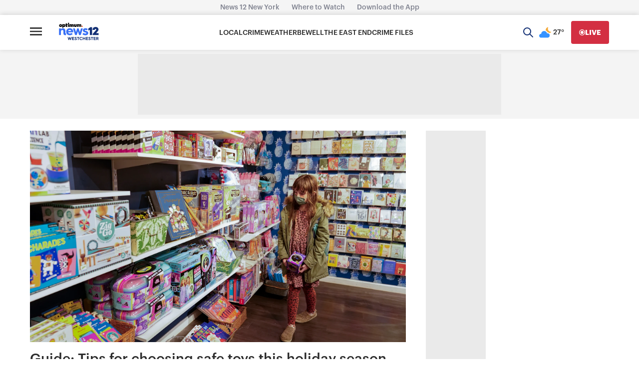

--- FILE ---
content_type: text/plain;charset=UTF-8
request_url: https://c.pub.network/v2/c
body_size: -115
content:
537cef11-28fb-4248-9d74-de3be7378686

--- FILE ---
content_type: text/plain;charset=UTF-8
request_url: https://c.pub.network/v2/c
body_size: -268
content:
271d5867-2ec9-46c5-9cad-63c62c507e9b

--- FILE ---
content_type: application/javascript; charset=utf-8
request_url: https://fundingchoicesmessages.google.com/f/AGSKWxVqv8LgQHxgsRAzgCneW1__FPXJaJTXuEXRK9A8vTRC9IKU6F2CeePRUK_5KAQHybPcrxZJpNxtMOSyLvOXptkBAjWJiT3VCnoXNkJHTfDxwSlhDgV3DhZaVKs4GAeZdNGtLBpVrmWi_NweUvhlXao9SzQhNsMvMlzaLu74yHKlo63E7UpeG2Vha0Q=/_/adtimage.-advert.swf/ads-top./RdmAdFeed./ad-300x250.
body_size: -1289
content:
window['ec90579b-bef7-4854-bac8-ef5b5ec1b342'] = true;